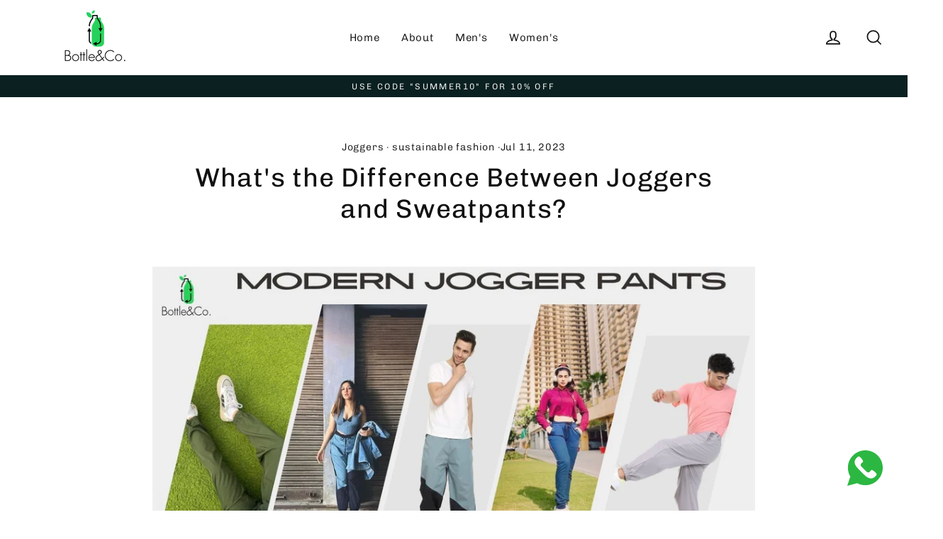

--- FILE ---
content_type: text/css
request_url: https://bottlenco.com/cdn/shop/t/39/compiled_assets/styles.css?1868
body_size: -173
content:
.ham-menu{cursor:pointer;display:none}.navbar{background:#000;width:100%;color:#fff;display:flex;justify-content:space-around;font-size:xx-large;z-index:10;align-items:center;height:60px;position:fixed}.navbar img{height:70px}.sidenav{height:100%;width:0;position:fixed;z-index:1;top:0;left:0;background-color:#000;overflow-x:hidden;transition:.2s;padding-top:100px;margin-top:60px;z-index:10}.login a{display:flex;align-items:center;gap:9px}.sidenav .ham-footer .login a{display:flex}.sidenav .ham-footer .login p{font-size:16px}.logo{margin-top:10px;font-size:large;display:flex}.container{display:none;cursor:pointer}.bar1,.bar2,.bar3{width:25px;height:2px;background-color:#fff;margin:6px 0;transition:.4s}.change .bar1{transform:translateY(8px) rotate(-45deg)}.login a{text-decoration:none;display:flex;flex-direction:row}.change .bar2{opacity:0}.change .bar3{transform:translateY(-8px) rotate(45deg)}.sidenav a,.submenu a{padding:8px 8px 8px 32px;text-decoration:none;font-size:18px;color:#fff;display:block;transition:.2s}.sidenav a:hover,.submenu a:hover{color:#605e5e}.sidenav .closebtn{position:absolute;color:#f0f8ff;font-size:large;top:0;right:15px;margin-left:50px;margin-top:15px;cursor:pointer}.right-icon{display:flex;justify-content:space-between}.submenu{margin-top:60px;height:100%;position:fixed;width:0px;top:0;left:0;background-color:#000;color:#fff;overflow-x:hidden;transition:.2s;padding-top:60px;z-index:10}.ham-footer{display:flex;flex-direction:column;color:#fff;font-size:14px;margin-top:85%;gap:10px}@media (max-width: 768px){.container{display:inline-block}.site-header,.show-lg{display:none}}@media (min-width: 769px){#navbar,.sidenav{display:none}.submenu{display:none!important;width:0px!important}.change,.show-sm{display:none}}heme{}
/*# sourceMappingURL=/cdn/shop/t/39/compiled_assets/styles.css.map?1868= */


--- FILE ---
content_type: text/javascript
request_url: https://bottlenco.com/cdn/shop/t/39/assets/custom-ham-menu.js?v=159177550002701308651679922673
body_size: -317
content:
function openNav(){document.getElementById("container").classList=="container"?(document.getElementById("mySidenav").style.width="250px",console.log("open nav"),document.getElementById("container").classList.toggle("change")):document.getElementById("container").classList=="container change"&&(document.getElementById("mySidenav").style.width="0px",document.getElementById("submenuMen").style.width="0",document.getElementById("submenuWomen").style.width="0",console.log("close nav"),document.getElementById("container").classList.toggle("change"),document.getElementById("container").classList="container")}function backtoNav(){document.getElementById("mySidenav").style.width="250px",document.getElementById("submenuMen").style.width="0",document.getElementById("submenuWomen").style.width="0",console.log("close nav")}function openSubnavMen(){document.getElementById("submenuMen").style.display="block",document.getElementById("submenuMen").style.width="250px",console.log("submenu men"),document.getElementById("mySidenav").style.width="0",document.getElementById("container").classList="container change"}function openSubnavWomen(){document.getElementById("submenuWomen").style.display="block",document.getElementById("submenuWomen").style.width="250px",console.log("submenuwomen"),document.getElementById("mySidenav").style.width="0"}document.addEventListener("click",function(event){const mySidenav=document.getElementById("mySidenav"),submenuMen=document.getElementById("submenuMen"),submenuWomen=document.getElementById("submenuWomen"),navbar=document.getElementById("navbar");mySidenav&&!navbar.contains(event.target)&&!mySidenav.contains(event.target)&&!submenuMen.contains(event.target)&&!submenuWomen.contains(event.target)&&(console.log("close"),mySidenav.style.width="0px",submenuMen.style.width="0px",submenuWomen.style.width="0px",document.getElementById("container").classList="container")});
//# sourceMappingURL=/cdn/shop/t/39/assets/custom-ham-menu.js.map?v=159177550002701308651679922673
